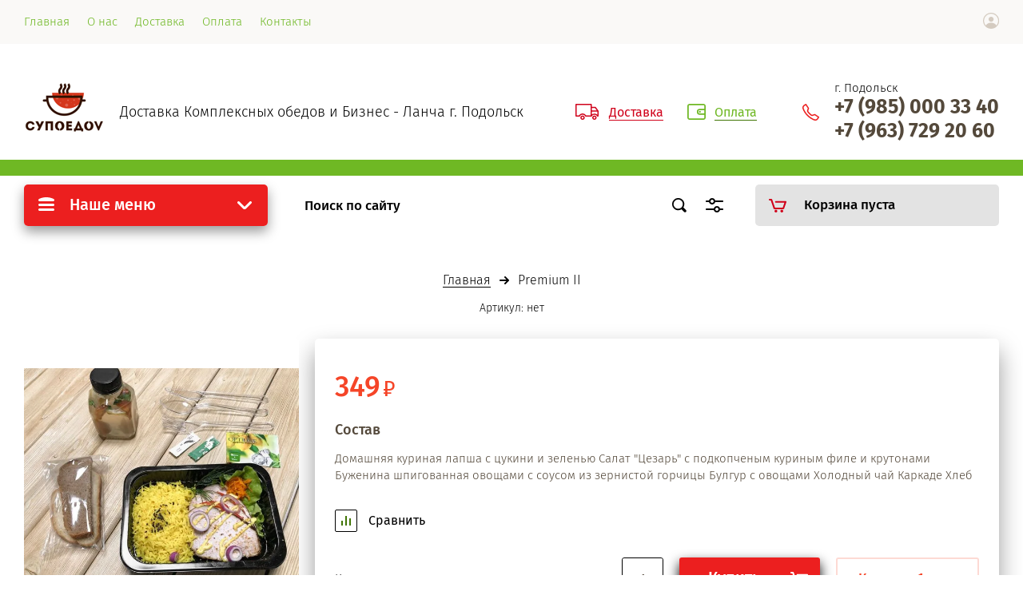

--- FILE ---
content_type: text/html; charset=utf-8
request_url: https://supoedov.ru/magazin/product/premium-ii-7
body_size: 12693
content:

			<!doctype html>
<html lang="ru" style="visibility: hidden;">
<head>
<meta charset="utf-8">
<meta name="robots" content="all"/>
<title>Premium II</title>
<meta name="description" content="Premium II">
<meta name="keywords" content="Premium II">
<meta name="SKYPE_TOOLBAR" content="SKYPE_TOOLBAR_PARSER_COMPATIBLE">
<meta name="viewport" content="width=device-width, initial-scale=1.0, maximum-scale=1.0, user-scalable=no">
<meta name="format-detection" content="telephone=no">
<meta http-equiv="x-rim-auto-match" content="none">
<link rel="stylesheet" href="/g/templates/shop2/2.71.2/css/jq_ui.css">
<link rel="stylesheet" href="/g/templates/shop2/2.71.2/css/lightgallery.css">

<script src="/g/libs/jquery/1.10.2/jquery.min.js"></script>
<script src="/g/libs/jqueryui/1.10.3/jquery-ui.min.js" charset="utf-8"></script>

	<link rel="stylesheet" href="/g/css/styles_articles_tpl.css">
<meta name="google-site-verification" content="ZjmwjyvsqCp2eB8t8rigJ0OPcYvxB1E-zZfqk9H16Ms" />

            <!-- 46b9544ffa2e5e73c3c971fe2ede35a5 -->
            <script src='/shared/s3/js/lang/ru.js'></script>
            <script src='/shared/s3/js/common.min.js'></script>
        <link rel='stylesheet' type='text/css' href='/shared/s3/css/calendar.css' /><link rel='stylesheet' type='text/css' href='/shared/highslide-4.1.13/highslide.min.css'/>
<script type='text/javascript' src='/shared/highslide-4.1.13/highslide-full.packed.js'></script>
<script type='text/javascript'>
hs.graphicsDir = '/shared/highslide-4.1.13/graphics/';
hs.outlineType = null;
hs.showCredits = false;
hs.lang={cssDirection:'ltr',loadingText:'Загрузка...',loadingTitle:'Кликните чтобы отменить',focusTitle:'Нажмите чтобы перенести вперёд',fullExpandTitle:'Увеличить',fullExpandText:'Полноэкранный',previousText:'Предыдущий',previousTitle:'Назад (стрелка влево)',nextText:'Далее',nextTitle:'Далее (стрелка вправо)',moveTitle:'Передвинуть',moveText:'Передвинуть',closeText:'Закрыть',closeTitle:'Закрыть (Esc)',resizeTitle:'Восстановить размер',playText:'Слайд-шоу',playTitle:'Слайд-шоу (пробел)',pauseText:'Пауза',pauseTitle:'Приостановить слайд-шоу (пробел)',number:'Изображение %1/%2',restoreTitle:'Нажмите чтобы посмотреть картинку, используйте мышь для перетаскивания. Используйте клавиши вперёд и назад'};</script>
<link rel="icon" href="/favicon.png" type="image/png">

<link rel='stylesheet' type='text/css' href='/t/images/__csspatch/2/patch.css'/>

<!--s3_require-->
<link rel="stylesheet" href="/g/basestyle/1.0.1/user/user.css" type="text/css"/>
<link rel="stylesheet" href="/g/basestyle/1.0.1/user/user.red.css" type="text/css"/>
<script type="text/javascript" src="/g/basestyle/1.0.1/user/user.js" async></script>
<!--/s3_require-->

<!--s3_goal-->
<script src="/g/s3/goal/1.0.0/s3.goal.js"></script>
<script>new s3.Goal({map:[], goals: [], ecommerce:[{"ecommerce":{"detail":{"products":[{"id":"952135901","name":"Premium II","price":349,"brand":null,"category":""}]}}}]});</script>
<!--/s3_goal-->




	<link rel="stylesheet" type="text/css" href="/g/shop2v2/default/css/theme.less.css"><script type="text/javascript" src="/g/printme.js"></script>
<script type="text/javascript" src="/g/shop2v2/default/js/tpl.js"></script>
<script type="text/javascript" src="/g/shop2v2/default/js/baron.min.js"></script>
<script type="text/javascript" src="/t/v2061/images/js/shop2.2_upd.js"></script>
<script type="text/javascript">shop2.init({"productRefs": {"774561101":{"sostav_3":{"02c0423b6a8632d42fca61f775e1c1c8":["952135901"]},"123":{"a5348b76bb3a0e55e6b7b3a39b0fffb4":["952135901"]}}},"apiHash": {"getPromoProducts":"68880755824d5db6a58a634251f91668","getSearchMatches":"5daed24b14aef106c9db7b8f0b7d8894","getFolderCustomFields":"6b3448f5d6f714c580f214441452caf2","getProductListItem":"7a95983c2bcd612e32a6fd489b647004","cartAddItem":"c6deee18eff200717ab7b2afc067430d","cartRemoveItem":"fb6990ad3e4d0744d6d61ca17fd6749d","cartUpdate":"5008d1f0b5cd18ff2859071353397eba","cartRemoveCoupon":"a03027729f896d688d1b80652326990f","cartAddCoupon":"f14a18d62ba8515ccf1a4f8517bb1065","deliveryCalc":"0abc2fe433e775f8aeb03aae51412d3a","printOrder":"108a1eb8b00cf33d84cbe17c89cde05a","cancelOrder":"48b27c777078f3b5c56ce3929a5fa7ce","cancelOrderNotify":"474a281db43921369f5a4eeed5d586c7","repeatOrder":"539640293cf705b264d451593c89e07d","paymentMethods":"95a43793ca361ee7b3ffbe60ed60d66b","compare":"1017a75a99dffe82adfb28aa445bf52b"},"verId": 2562885,"mode": "product","step": "","uri": "/magazin","IMAGES_DIR": "/d/","my": {"lazy_load_subpages":false,"price_fa_rouble":true,"hide_buy_button_in_sets":true,"gr_slider_enable_blackout":true,"fix_folder_mobile":true}});</script>
<script type="text/javascript">hs.transitions = ['expand', 'crossfade'];hs.outlineType = 'rounded-white';hs.fadeInOut = true;hs.dimmingOpacity = 0.75;</script>


<script src="/g/templates/shop2/2.71.2/js/owl_new_min.js" charset="utf-8"></script>

    <link rel="stylesheet" href="/t/v2061/images/theme0/theme.scss.css">


<!--[if lt IE 10]>
<script src="/g/libs/ie9-svg-gradient/0.0.1/ie9-svg-gradient.min.js"></script>
<script src="/g/libs/jquery-placeholder/2.0.7/jquery.placeholder.min.js"></script>
<script src="/g/libs/jquery-textshadow/0.0.1/jquery.textshadow.min.js"></script>
<script src="/g/s3/misc/ie/0.0.1/ie.js"></script>
<![endif]-->
<!--[if lt IE 9]>
<script src="/g/libs/html5shiv/html5.js"></script>
<![endif]-->
<link rel="stylesheet" href="/t/v2061/images/css/bdr.addons.scss.css">
<link rel="stylesheet" href="/t/v2061/images/css/site_addons.scss.css">
<script src="/t/v2061/images/js/site_addons.js"></script>

</head>
<body>
	<div class="site_wrapper">
		<div class="site_shadow4"></div>
		<div class="fixed_menu_mobile">
			<div class="fixed_mobile_close"></div>
			<div class="mobile_cat_wrap updated">
								
				<ul class="mobile_menu menu-default">
									         				         				         				         				    				         				              				              				                   <li class="sublevel"><a class="has_sublayer" href="/magazin/folder/corporate-lunch">КОМПЛЕКСНЫЙ ОБЕД..</a>
				              				         				         				         				         				    				         				              				                   				                        <ul>
				                            <li class="parent-item"><a href="/magazin/folder/corporate-lunch">КОМПЛЕКСНЫЙ ОБЕД..</a></li>
				                    					              				              				                   <li ><a href="/magazin/folder/ponedelnik">Понедельник</a>
				              				         				         				         				         				    				         				              				                   				                        </li>
				                        				                   				              				              				                   <li ><a href="/magazin/folder/vtornik">Вторник</a>
				              				         				         				         				         				    				         				              				                   				                        </li>
				                        				                   				              				              				                   <li ><a href="/magazin/folder/sreda">Среда</a>
				              				         				         				         				         				    				         				              				                   				                        </li>
				                        				                   				              				              				                   <li ><a href="/magazin/folder/chetverg">Четверг</a>
				              				         				         				         				         				    				         				              				                   				                        </li>
				                        				                   				              				              				                   <li ><a href="/magazin/folder/pyatnica">Пятница</a>
				              				         				         				         				         				    				    				         </li></ul>
				    				    </li>
				</ul>
				
							</div>
		</div>
		<header role="banner" class="site_header">
			<div class="site_menu_wr">
				<div class="site_menu_in clear-self">
					<div class="site_menu_bl" style="min-height: 55px;">
						<ul class="menu-default menu_top"><li data-folder_id=""  class="opened active"><a href="/" ><span>Главная</span></a></li><li data-folder_id="" ><a href="/o-nas" ><span>О нас</span></a><ul class="level-2"><li data-folder_id="" ><a href="/otzyvy" ><span>Отзывы</span></a></li></ul></li><li data-folder_id="" ><a href="/dostavka" ><span>Доставка</span></a></li><li data-folder_id="" ><a href="/oplata" ><span>Оплата</span></a></li><li data-folder_id="" ><a href="/kontakty" ><span>Контакты</span></a></li></ul>					</div>
					<div class="cab_block_wr">
						<div class="cab_icon"></div>
						<div class="shop2-block login-form ">
	<div class="block-title">
		<strong>Кабинет</strong>
		<span>&nbsp;</span>	</div>
	<div class="block-body">
					<form method="post" action="/registraciya">
				<input type="hidden" name="mode" value="login" />
				<div class="row">
					<label class="field text"><input placeholder="Логин" type="text" name="login" id="login" tabindex="1" value="" /></label>
				</div>
				<div class="row">
					<label class="field password"><input type="password" placeholder="Пароль" name="password" id="password" tabindex="2" value="" /></label>
				</div>
				<div class="row_button">
					<button type="submit" class="signin-btn" tabindex="3">Войти</button>
					<a href="/registraciya/forgot_password" class="forgot"><span>Забыли пароль?</span></a>
				</div>
				<a href="/registraciya/register" class="register"><span>Регистрация</span></a>
			<re-captcha data-captcha="recaptcha"
     data-name="captcha"
     data-sitekey="6LcYvrMcAAAAAKyGWWuW4bP1De41Cn7t3mIjHyNN"
     data-lang="ru"
     data-rsize="invisible"
     data-type="image"
     data-theme="light"></re-captcha></form>
						<div class="g-auth__row g-auth__social-min">
								



				
						<div class="g-form-field__title"><b>Также Вы можете войти через:</b></div>
			<div class="g-social">
																												<div class="g-social__row">
								<a href="/users/hauth/start/vkontakte?return_url=/magazin/product/premium-ii-7" class="g-social__item g-social__item--vk-large" rel="nofollow">Vkontakte</a>
							</div>
																
			</div>
			
		
	
			<div class="g-auth__personal-note">
									
			
							Я выражаю <a href="/registraciya/agreement" target="_blank">согласие на передачу и обработку персональных данных</a> в соответствии с <a href="/registraciya/policy" target="_blank">политикой конфиденциальности</a>
					</div>
				</div>
					
	</div>
</div>					</div>
				</div>
			</div>
			<div class="site_header_in">
				<div class="site_l_block">
											<div class="site_logo_wr">
							<div class="site_logo">
																	<a href="https://supoedov.ru">
																														<img src="/thumb/2/VdVI5CM0O6pzTlS7UX1nwg/100c/d/logo.png" alt="" />
									</a>
															</div>
						</div>
										<div class="site_l_wrap_in">
																			<div class="site_desc">
																	<a href="https://supoedov.ru">
										Доставка  Комплексных обедов и Бизнес - Ланча г. Подольск
									</a>
															</div>
											</div>
				</div>
				<div class="site_r_block mobile clear-self">
										<div class="top_ed_bl">
																				<div class="top_bl_item"><a href="/dostavka"><span>Доставка</a></span></div>
																											<div class="top_bl_item"><a href="/oplata"><span>Оплата</a></span></div>
																		</div>
										<div class="top_contacts_bl">
						<div class="top_contacts_in">
							<div class="site_address">г. Подольск</div>														<div class="site_phones">
																<div><a href="tel:+7 (985) 000 33 40">+7 (985) 000 33 40</a></div>
																<div><a href="tel:+7 (963) 729 20 60">+7 (963) 729 20 60</a></div>
															</div>
													</div>
					</div>
				</div>
			</div>
			<div class="mobile_top_block">
				<div class="mobile_top_bl_in">
										<div class="top_ed_bl">
																				<div class="top_bl_item"><a href="/dostavka"><span>Доставка</a></span></div>
																											<div class="top_bl_item"><a href="/oplata"><span>Оплата</a></span></div>
																		</div>
														</div>
			</div>
			<div class="fixed_panel_wrapper">
				<div class="fixed_panel_in">
					<div class="fixed_panel_wrap">
						<div class="cat_bl_wrap">
							<div class="cat_bl_title"><span></span>Наше меню</div>
							<div class="left-nav">
								<div class="left-nav-inner desktop">
																	    <ul class="left-categor menu-default">
									    									    									    									    <li><a  class="has" href="/magazin/folder/corporate-lunch">КОМПЛЕКСНЫЙ ОБЕД..</a>
									    									    									    									    									    									    <ul>
									    									    									    									    <li><a href="/magazin/folder/ponedelnik">Понедельник</a>
									    									    									    									    									    									    </li>
									    									    									    									    									    <li><a href="/magazin/folder/vtornik">Вторник</a>
									    									    									    									    									    									    </li>
									    									    									    									    									    <li><a href="/magazin/folder/sreda">Среда</a>
									    									    									    									    									    									    </li>
									    									    									    									    									    <li><a href="/magazin/folder/chetverg">Четверг</a>
									    									    									    									    									    									    </li>
									    									    									    									    									    <li><a href="/magazin/folder/pyatnica">Пятница</a>
									    									    									    									    </li></ul>
									    									    </li></ul>
									    																	</div>
							</div>
						</div>
						<div class="search_bl_wrap">
							<div class="search_icon_mobile"></div>
						    <form action="/search" method="get"  class="search-form">
							    <input name="search" type="text" class="search-text" onBlur="this.value=this.value==''?'Поиск по сайту':this.value" onFocus="this.value=this.value=='Поиск по сайту'?'':this.value;" value="Поиск по сайту" />
							    <input type="submit" class="search-button" value="" />
							    <div class="search2_icon"></div>
							    <div class="search3_icon"></div>
						    <re-captcha data-captcha="recaptcha"
     data-name="captcha"
     data-sitekey="6LcYvrMcAAAAAKyGWWuW4bP1De41Cn7t3mIjHyNN"
     data-lang="ru"
     data-rsize="invisible"
     data-type="image"
     data-theme="light"></re-captcha></form>
						    	
    
<div class="shop2-block search-form ">
	<div class="block-title">
		<strong>Расширенный поиск</strong>
		<span>&nbsp;</span>
	</div>
	<div class="block-body">
		<form action="/magazin/search" enctype="multipart/form-data">
			<input type="hidden" name="sort_by" value=""/>
			
							<div class="row first">
					<div class="row_title">Цена, <span class="rub"></span></div>
					<div class="row_body type_float">
						<label><input placeholder="от" name="s[price][min]" type="text" size="5" class="small" value="" oninput="this.value = this.value.replace (/\D/, '')"  /></label>
						<span class="delimetr"></span>
						<label><input placeholder="до" name="s[price][max]" type="text" size="5" class="small" value="" oninput="this.value = this.value.replace (/\D/, '')"  /></label>
					</div>
				</div>
			
							<div class="row">
					<label class="row_title" for="shop2-name">Название:</label>
					<div class="row_body">
						<input type="text" name="s[name]" size="20" id="shop2-name" value="" />
					</div>
				</div>
			
							<div class="row">
					<label class="row_title" for="shop2-article">Артикул:</label>
					<div class="row_body">
						<input type="text" name="s[article]" id="shop2-article" value="" />
					</div>
				</div>
			
							<div class="row">
					<label class="row_title" for="shop2-text">Текст:</label>
					<div class="row_body">
						<input type="text" name="search_text" size="20" id="shop2-text"  value="" />
					</div>
				</div>
			
			
							<div class="row">
					<div class="row_title">Выберите категорию:</div>
					<div class="row_body">
						<select name="s[folder_id]" id="s[folder_id]">
							<option value="">Все</option>
																																                            <option value="47681105" >
		                                 КОМПЛЕКСНЫЙ ОБЕД..
		                            </option>
		                        																	                            <option value="84169506" >
		                                &raquo; Понедельник
		                            </option>
		                        																	                            <option value="84169706" >
		                                &raquo; Вторник
		                            </option>
		                        																	                            <option value="84169906" >
		                                &raquo; Среда
		                            </option>
		                        																	                            <option value="84170106" >
		                                &raquo; Четверг
		                            </option>
		                        																	                            <option value="84170306" >
		                                &raquo; Пятница
		                            </option>
		                        													</select>
					</div>
				</div>

				<div id="shop2_search_custom_fields"></div>
			
						<div id="shop2_search_global_fields">
				
																</div>
						
							<div class="row">
					<div class="row_title">Производитель:</div>
					<div class="row_body">
						<select name="s[vendor_id]">
							<option value="">Все</option>          
		                    		                        <option value="19645100" >Производитель 23</option>
		                    		                        <option value="19646700" >Производитель 34</option>
		                    		                        <option value="19646900" >Производитель 35</option>
		                    		                        <option value="19642100" >Производитель 8</option>
		                    		                        <option value="19644100" >Производитель 18</option>
		                    		                        <option value="19645300" >Производитель 24</option>
		                    		                        <option value="19645500" >Производитель 25</option>
		                    		                        <option value="19642700" >Производитель 11</option>
		                    		                        <option value="19647100" >Производитель 36</option>
		                    		                        <option value="19645700" >Производитель 26</option>
		                    		                        <option value="19647300" >Производитель 37</option>
		                    		                        <option value="19640700" >Производитель 1</option>
		                    		                        <option value="19641100" >Производитель 3</option>
		                    		                        <option value="19642900" >Производитель 12</option>
		                    		                        <option value="19644300" >Производитель 19</option>
		                    		                        <option value="19644900" >Производитель 22</option>
		                    		                        <option value="19640900" >Производитель 2</option>
		                    		                        <option value="19641500" >Производитель 5</option>
		                    		                        <option value="19641700" >Производитель 6</option>
		                    		                        <option value="19642300" >Производитель 9</option>
		                    		                        <option value="19648700" >Производитель 44</option>
		                    		                        <option value="19648500" >Производитель 43</option>
		                    		                        <option value="19648900" >Производитель 45</option>
		                    		                        <option value="19648300" >Производитель 42</option>
		                    		                        <option value="19648100" >Производитель 41</option>
		                    		                        <option value="19649900" >Производитель 33</option>
		                    		                        <option value="19649100" >Производитель 46</option>
		                    		                        <option value="19649300" >Производитель 47</option>
		                    		                        <option value="19647500" >Производитель 38</option>
		                    		                        <option value="19641300" >Производитель 4</option>
		                    		                        <option value="19646100" >Производитель 28</option>
		                    		                        <option value="19643300" >Производитель 14</option>
		                    		                        <option value="19643900" >Производитель 17</option>
		                    		                        <option value="19643700" >Производитель 16</option>
		                    		                        <option value="19644700" >Производитель 21</option>
		                    		                        <option value="19647700" >Производитель 39</option>
		                    		                        <option value="19646500" >Производитель 30</option>
		                    		                        <option value="19643100" >Производитель 13</option>
		                    		                        <option value="19642500" >Производитель 10</option>
		                    		                        <option value="19645900" >Производитель 27</option>
		                    		                        <option value="19649500" >Производитель 48</option>
		                    		                        <option value="19643500" >Производитель 15</option>
		                    		                        <option value="19649700" >Производитель 31</option>
		                    		                        <option value="19641900" >Производитель 7</option>
		                    		                        <option value="19646300" >Производитель 29</option>
		                    		                        <option value="19647900" >Производитель 40</option>
		                    		                        <option value="19644500" >Производитель 20</option>
		                    						</select>
					</div>
				</div>
						
											    <div class="row">
				        <div class="row_title">Новинка:</div>
				        <div class="row_body">
				            				            <select name="s[flags][2]">
					            <option value="">Все</option>
					            <option value="1">да</option>
					            <option value="0">нет</option>
					        </select>
				        </div>
				    </div>
		    												    <div class="row">
				        <div class="row_title">Спецпредложение:</div>
				        <div class="row_body">
				            				            <select name="s[flags][1]">
					            <option value="">Все</option>
					            <option value="1">да</option>
					            <option value="0">нет</option>
					        </select>
				        </div>
				    </div>
		    				
							<div class="row">
					<div class="row_title">Результатов на странице:</div>
					<div class="row_body">
						<select name="s[products_per_page]">
											            					            					            <option value="5">5</option>
				            					            					            <option value="20">20</option>
				            					            					            <option value="35">35</option>
				            					            					            <option value="50">50</option>
				            					            					            <option value="65">65</option>
				            					            					            <option value="80">80</option>
				            					            					            <option value="95">95</option>
				            						</select>
					</div>
				</div>
			
			<div class="row button">
				<button type="submit" class="search_btn">Найти</button>
			</div>
		<re-captcha data-captcha="recaptcha"
     data-name="captcha"
     data-sitekey="6LcYvrMcAAAAAKyGWWuW4bP1De41Cn7t3mIjHyNN"
     data-lang="ru"
     data-rsize="invisible"
     data-type="image"
     data-theme="light"></re-captcha></form>
	</div>
</div><!-- Search Form -->						    <div class="site_shadow"></div>
						</div>
						<div class="cart_bl_wrap">
							<div id="shop2-cart-preview">
		<a href="/magazin/cart" class="cart_icon"></a>
	<a href="/magazin/cart" class="cart_block empty_cart">
					Корзина пуста
			</a>
</div>						</div>
						<div class="cab_icon_mobile"></div>
						<div class="site_shadow2"></div>
						<div class="site_shadow3"></div>
					</div>
				</div>
			</div>
		</header> <!-- .site-header -->

		<div class="site_container">
			

			
									
			
			<main role="main" class="site_main">
				<div class="site_main_inner">

					
<div class="site-path" data-url="/"><a href="/">Главная</a>  <span></span>  Premium II</div>											
										<h1 class="product">Premium II</h1>
					
					                    <div class="wrapper-fold-products"></div>	
		<div class="shop2-cookies-disabled shop2-warning hide"></div>
			
	
	
		
							
			
							
			
							
			
		
							
<div class="prod_article_wrap">
	
	
					
	
	
					<div class="shop2-product-article"><span>Артикул:</span> нет</div>
	
	</div>

<form 
	method="post" 
	action="/magazin?mode=cart&amp;action=add" 
	accept-charset="utf-8"
	class="shop2-product">

	<input type="hidden" name="kind_id" value="952135901"/>
	<input type="hidden" name="product_id" value="774561101"/>
	<input type="hidden" name="meta" value='{&quot;123&quot;:&quot;\u0414\u043e\u043c\u0430\u0448\u043d\u044f\u044f \u043a\u0443\u0440\u0438\u043d\u0430\u044f \u043b\u0430\u043f\u0448\u0430\n\u0441 \u0446\u0443\u043a\u0438\u043d\u0438 \u0438 \u0437\u0435\u043b\u0435\u043d\u044c\u044e\n\n\u0421\u0430\u043b\u0430\u0442 &quot;\u0426\u0435\u0437\u0430\u0440\u044c&quot;\n\u0441 \u043f\u043e\u0434\u043a\u043e\u043f\u0447\u0435\u043d\u044b\u043c \u043a\u0443\u0440\u0438\u043d\u044b\u043c \u0444\u0438\u043b\u0435 \u0438 \u043a\u0440\u0443\u0442\u043e\u043d\u0430\u043c\u0438\n\n\u0411\u0443\u0436\u0435\u043d\u0438\u043d\u0430 \u0448\u043f\u0438\u0433\u043e\u0432\u0430\u043d\u043d\u0430\u044f \u043e\u0432\u043e\u0449\u0430\u043c\u0438\n\u0441 \u0441\u043e\u0443\u0441\u043e\u043c \u0438\u0437 \u0437\u0435\u0440\u043d\u0438\u0441\u0442\u043e\u0439 \u0433\u043e\u0440\u0447\u0438\u0446\u044b\n\n\u0411\u0443\u043b\u0433\u0443\u0440 \u0441 \u043e\u0432\u043e\u0449\u0430\u043c\u0438\n\n\u0425\u043e\u043b\u043e\u0434\u043d\u044b\u0439 \u0447\u0430\u0439 \u041a\u0430\u0440\u043a\u0430\u0434\u0435\n\n\u0425\u043b\u0435\u0431&quot;}'/>

	<div class="product_side_l">
		<div class="product_labels">
																	</div>
		<div class="product_slider">
			<div class="product_slider_item">
				<div class="product_image">
										<a href="/d/img_20200506_230326_534.jpg">
						<img src="/thumb/2/G8IZeqptMT4XZn4c3I_4yw/630r630/d/img_20200506_230326_534.jpg" alt="Premium II" title="Premium II" />
					</a>
									</div>
			</div>
					</div>
		<div class="product_slider_thumbs">
			<div class="product_thumbs_item">
				<div class="product_image">
										<a href="javascript:void(0);">
						<img src="/thumb/2/MzzdlXNmg_SIb4fclTcB7g/124r124/d/img_20200506_230326_534.jpg" alt="Premium II" title="Premium II" />
					</a>
									</div>
			</div>
					</div>
	</div>
	<div class="product_side_r">
		<div class="side_r_top">
			<div class="side_top_left">
				<div class="product_name">Premium II</div>
				
	
					
	
	
					<div class="shop2-product-article"><span>Артикул:</span> нет</div>
	
				</div>
			<div class="side_top_right">
					
	

	 
			</div>
		</div>
		
				<div class="side_r_mid">
			<div class="side_mid_left">
									<div class="product-price">
							
							<div class="price-current">
		<strong id="shop2-set-total">349</strong> <span class="rub_black"></span>			</div>
					</div>
							</div>
												</div>

		<div class="product_details">
			
 	
			
				
			<div class="product_all_params">
			<ul class="product_options menu-default"><li class="odd"><div class="option_title">Состав</div><div class="option_body">Домашняя куриная лапша
с цукини и зеленью

Салат &quot;Цезарь&quot;
с подкопченым куриным филе и крутонами

Буженина шпигованная овощами
с соусом из зернистой горчицы

Булгур с овощами

Холодный чай Каркаде

Хлеб</div></li></ul>
			<div class="hide_product_params">Показать параметры</div>
		</div>
	
	
		</div>
		
			<div class="product-compare">
			<label>
				<input type="checkbox" value="952135901"/>
				Сравнить
			</label>
		</div>
		
		<div class="side_r_bot">
												
				

	<div class="product-amount" style="flex-wrap: wrap;">
					<div class="amount-title">Кол-во</div>
				
			<div class="shop2-product-amount">
				<button type="button" class="amount-minus">&#8722;</button><input type="text" name="amount" data-kind="952135901"  data-min="1" data-multiplicity="" maxlength="4" value="1" /><button type="button" class="amount-plus">&#43;</button>
			</div>
						</div>
											<div class="product_buttons">
									
			<button class="shop_product_button type-3 buy" type="submit">
			<span>Купить</span>
		</button>
	
<input type="hidden" value="Premium II" name="product_name" />
<input type="hidden" value="https://supoedov.ru/magazin/product/premium-ii-7" name="product_link" />													<div class="buy-one-click-wr">
						<a class="buy-one-click" href="#">Купить в 1 клик</a>
					</div>
	                        </div>
		</div>
	</div>
<re-captcha data-captcha="recaptcha"
     data-name="captcha"
     data-sitekey="6LcYvrMcAAAAAKyGWWuW4bP1De41Cn7t3mIjHyNN"
     data-lang="ru"
     data-rsize="invisible"
     data-type="image"
     data-theme="light"></re-captcha></form><!-- Product -->

	



	<div id="product_tabs" class="shop-product-tabs">
					<ul class="shop-product-tabs">
				<div class="shop_tabs_in">
					<li class="active-tab"><a href="#shop2-tabs-11">Состав</a></li>
				</div>
			</ul>

						<div class="shop-product-desc">
				
				
								
								
				
				
				<div class="desc-area active-area" id="shop2-tabs-11"><p><span style="font-size:14pt;"><b><u>Домашняя куриная лапша</u></b><br />
<em>с цукини и зеленью</em></span></p>

<p><span style="font-size:14pt;"><span style="text-decoration:underline;"><strong>Салат &quot;Цезарь&quot;</strong></span><br />
<em>с подкопченым куриным филе и крутонами</em></span></p>

<p><span style="font-size:14pt;"><span style="text-decoration:underline;"><strong>Буженина шпигованная овощами</strong></span><br />
<em>с соусом из зернистой горчицы</em></span></p>

<p><span style="font-size:14pt;"><span style="text-decoration:underline;"><strong>Булгур с овощами</strong></span><br />
<br />
<strong>Холодный чай Каркаде</strong></span></p>

<p><span style="font-size:14pt;"><strong>Хлеб</strong></span></p><div class="shop2-clear-container"></div></div>
							</div><!-- Product Desc -->
		
				<div class="shop2-clear-container"></div>
	</div>

	


<div class="sets-popup">
	<div class="sets-popup__inner">
		<div class="sets-popup__close">&nbsp;</div>
		<div class="sets-popup__body"></div>
	</div>
</div>

<div class="buy-one-click-form-wr">
	<div class="buy-one-click-form-in">
		<div class="close-btn">&nbsp;</div>
        <div class="tpl-anketa" data-api-url="/-/x-api/v1/public/?method=form/postform&param[form_id]=11100700" data-api-type="form">
		<div class="form_bl_title">Купить в один клик</div>		<form method="post" action="/" data-s3-anketa-id="11100700">
		<input type="hidden" name="params[placeholdered_fields]" value="1" />
		<input type="hidden" name="form_id" value="11100700">
		<input type="hidden" name="tpl" value="global:form.minimal.2.2.71.tpl">
		<div class="form_inner">
											        <div class="tpl-field type-text field-required">
		          		          <div class="field-value">
		          			            	<input required  type="text" size="30" maxlength="100" value="" name="d[0]" placeholder="Ваше имя *" />
		            		            		          </div>
		        </div>
		        									        <div class="tpl-field type-text field-required">
		          		          <div class="field-value">
		          			            	<input required  type="text" size="30" maxlength="100" value="" name="d[1]" placeholder="Ваш телефон *" />
		            		            		          </div>
		        </div>
		        									        <div class="tpl-field type-select">
		          <div class="field-title">Количество комплексных обедов в день:</div>		          <div class="field-value">
		          			            				            <select  size="1" name="d[2]">
							<option value="">не выбрано</option>
														<option value="0">0</option>
														<option value="1">1</option>
														<option value="2">2</option>
														<option value="3">3</option>
														<option value="4">4</option>
														<option value="5">5</option>
														<option value="6">6</option>
														<option value="7">7</option>
														<option value="8">8</option>
														<option value="9">9</option>
														<option value="10">10</option>
														<option value="11">11</option>
														<option value="12">12</option>
														<option value="13">13</option>
														<option value="14">14</option>
														<option value="15">15</option>
														<option value="16">16</option>
														<option value="17">17</option>
														<option value="18">18</option>
														<option value="19">19</option>
														<option value="20">20</option>
														<option value="21">21</option>
														<option value="22">22</option>
														<option value="23">23</option>
														<option value="24">24</option>
														<option value="25">25</option>
														<option value="26">26</option>
														<option value="27">27</option>
														<option value="28">28</option>
														<option value="29">29</option>
														<option value="30">30</option>
														<option value="31">31</option>
														<option value="32">32</option>
														<option value="33">33</option>
														<option value="34">34</option>
														<option value="35">35</option>
														<option value="36">36</option>
														<option value="37">37</option>
														<option value="38">38</option>
														<option value="39">39</option>
														<option value="40">40</option>
														<option value="41">41</option>
														<option value="42">42</option>
														<option value="43">43</option>
														<option value="44">44</option>
														<option value="45">45</option>
														<option value="46">46</option>
														<option value="47">47</option>
														<option value="48">48</option>
														<option value="49">49</option>
														<option value="50">50</option>
													</select>					
							            		          </div>
		        </div>
		        									        <div class="tpl-field type-select">
		          <div class="field-title">Количество бизнес ланчей в день:</div>		          <div class="field-value">
		          			            				            <select  size="1" name="d[3]">
							<option value="">не выбрано</option>
														<option value="0">0</option>
														<option value="1">1</option>
														<option value="2">2</option>
														<option value="3">3</option>
														<option value="4">4</option>
														<option value="5">5</option>
														<option value="6">6</option>
														<option value="7">7</option>
														<option value="8">8</option>
														<option value="9">9</option>
														<option value="10">10</option>
														<option value="11">11</option>
														<option value="12">12</option>
														<option value="13">13</option>
														<option value="14">14</option>
														<option value="15">15</option>
														<option value="16">16</option>
														<option value="17">17</option>
														<option value="18">18</option>
														<option value="19">19</option>
														<option value="20">20</option>
														<option value="21">21</option>
														<option value="22">22</option>
														<option value="23">23</option>
														<option value="24">24</option>
														<option value="25">25</option>
														<option value="26">26</option>
														<option value="27">27</option>
														<option value="28">28</option>
														<option value="29">29</option>
														<option value="30">30</option>
														<option value="31">31</option>
														<option value="32">32</option>
														<option value="33">33</option>
														<option value="34">34</option>
														<option value="35">35</option>
														<option value="36">36</option>
														<option value="37">37</option>
														<option value="38">38</option>
														<option value="39">39</option>
														<option value="40">40</option>
														<option value="41">41</option>
														<option value="42">42</option>
														<option value="43">43</option>
														<option value="44">44</option>
														<option value="45">45</option>
														<option value="46">46</option>
														<option value="47">47</option>
														<option value="48">48</option>
														<option value="49">49</option>
														<option value="50">50</option>
													</select>					
							            		          </div>
		        </div>
		        									        <div class="tpl-field type-calendar_interval">
		          <div class="field-title">Выбор даты &#34;от&#34; и &#34;до&#34;:</div>		          <div class="field-value">
		          							<label class="calendar-label firstLabel">
														<input type="text" size="7" readonly="readonly" value="" id="d[4][0]" class="datepickerFromTo firstInput" placeholder="От" />
						</label>
						<label class="calendar-label">
														<input type="text" size="7" readonly="readonly" value="" id="d[4][1]" class="datepickerFromTo secondInput" placeholder="До" />
						</label>
						<input class="firstAndSecondVal" type="hidden" value="" name="d[4]" id="d[4]" />
							            		          </div>
		        </div>
		        									        <div class="tpl-field type-textarea">
		          		          <div class="field-value">
		          			            	<textarea  cols="50" rows="7" name="d[5]" placeholder="Оставьте комментарий, если нужно уточнить детали заказа. "></textarea>
		            		            		          </div>
		        </div>
		        						
										
			<div class="tpl-field tpl-field-button">
				<button type="submit" class="tpl-form-button"><span>Отправить</span></button>
			</div>
			
				</div>
	<re-captcha data-captcha="recaptcha"
     data-name="captcha"
     data-sitekey="6LcYvrMcAAAAAKyGWWuW4bP1De41Cn7t3mIjHyNN"
     data-lang="ru"
     data-rsize="invisible"
     data-type="image"
     data-theme="light"></re-captcha></form>	
	</div>
	</div>
</div>
		
		<div class="back_button"><a href="javascript:shop2.back()" class="shop2-btn shop2-btn-back">Назад</a></div>

	

	
		
	</div>
			</main> <!-- .site-main -->
			
						
								</div>

		<footer role="contentinfo" class="site_footer">
						<div class="site_footer_inner_wr">
				<div class="site_footer_inner">
					<div class="left_menu_wr">
						<ul class="menu-default left_menu"><li data-folder_id=""  class="opened active"><a href="/" ><span>Главная</span></a></li><li data-folder_id="" ><a href="/o-nas" ><span>О нас</span></a><ul class="level-2"><li data-folder_id="" ><a href="/otzyvy" ><span>Отзывы</span></a></li></ul></li><li data-folder_id="" ><a href="/dostavka" ><span>Доставка</span></a></li><li data-folder_id="" ><a href="/oplata" ><span>Оплата</span></a></li><li data-folder_id="" ><a href="/kontakty" ><span>Контакты</span></a></li></ul>					</div>
										<div class="bot_ed_bl">
																				<div class="bot_bl_item"><a href="/dostavka"><span>Доставка</a></span></div>
																											<div class="bot_bl_item"><a href="/oplata"><span>Оплата</a></span></div>
																		</div>
										<div class="bot_contacts_bl">
						<div class="bot_contacts_in">
							<div class="site_address">г. Подольск</div>														<div class="site_phones">
																<div><a href="tel:+7 (985) 000 33 40">+7 (985) 000 33 40</a></div>
																<div><a href="tel:+7 (963) 729 20 60">+7 (963) 729 20 60</a></div>
															</div>
													</div>
												<div class="social_wrap">
							<div class="social_title">Мы в соц. сетях:</div>						    						    <a class="social" href="https://www.instagram.com/supoedov/" target="_blank" >
						        <img src="/thumb/2/dW9nhBWubGXAt-pruesAyA/31c31/d/instagram.svg" alt="Instagram" />
						    </a>
						    						    <a class="social" href="https://vk.com/supoedov" target="_blank" >
						        <img src="/thumb/2/vlMMfrpXsmRTKQwBO9q8Nw/31c31/d/vk.svg" alt="VK" />
						    </a>
						    						</div>
											</div>
										<div class="bot_form_bl">
						<div class="bot_form_titles">
							<div class="bot_form_title">Я хочу, чтобы меня проконсультировали</div>							<div class="bot_form_desc">Напишите свой номер и Вам перезвонит менеджер</div>						</div>
						<div class="tpl-anketa" data-api-url="/-/x-api/v1/public/?method=form/postform&param[form_id]=27656700" data-api-type="form">
		<div class="form_bl_title">Указать свой номер</div>		<form method="post" action="/" data-s3-anketa-id="27656700">
		<input type="hidden" name="params[placeholdered_fields]" value="1" />
		<input type="hidden" name="form_id" value="27656700">
		<input type="hidden" name="tpl" value="global:form.minimal.2.2.71.tpl">
		<div class="form_inner one_field">
											        <div class="tpl-field type-phone field-required">
		          		          <div class="field-value">
		          			            	<input required data-validator="phone" type="text" size="30" maxlength="100" value="" name="d[0]" placeholder="Телефон *"  />
		            		            		          </div>
		        </div>
		        						
										
			<div class="tpl-field tpl-field-button">
				<button type="submit" class="tpl-form-button"><span>Отправить</span></button>
			</div>
			
				</div>
	<re-captcha data-captcha="recaptcha"
     data-name="captcha"
     data-sitekey="6LcYvrMcAAAAAKyGWWuW4bP1De41Cn7t3mIjHyNN"
     data-lang="ru"
     data-rsize="invisible"
     data-type="image"
     data-theme="light"></re-captcha></form>	
	</div>
					</div>
									</div>
			</div>
			<div class="site_footer_in_wr">
				<div class="site_footer_in">
					<div class="site_name_f">
									            			            			            			            
					</div>
					<div class="site_counters"><!--LiveInternet counter--><script type="text/javascript">
document.write('<a href="//www.liveinternet.ru/click" '+
'target="_blank"><img src="//counter.yadro.ru/hit?t12.1;r'+
escape(document.referrer)+((typeof(screen)=='undefined')?'':
';s'+screen.width+'*'+screen.height+'*'+(screen.colorDepth?
screen.colorDepth:screen.pixelDepth))+';u'+escape(document.URL)+
';h'+escape(document.title.substring(0,150))+';'+Math.random()+
'" alt="" title="LiveInternet: показано число просмотров за 24'+
' часа, посетителей за 24 часа и за сегодня" '+
'border="0" width="88" height="31"><\/a>')
</script><!--/LiveInternet-->

<!-- Yandex.Metrika counter -->
<script type="text/javascript" >
   (function(m,e,t,r,i,k,a){m[i]=m[i]||function(){(m[i].a=m[i].a||[]).push(arguments)};
   m[i].l=1*new Date();k=e.createElement(t),a=e.getElementsByTagName(t)[0],k.async=1,k.src=r,a.parentNode.insertBefore(k,a)})
   (window, document, "script", "https://mc.yandex.ru/metrika/tag.js", "ym");
   ym(65327614, "init", {
        clickmap:true,
        trackLinks:true,
        accurateTrackBounce:true,
        webvisor:true
   });
</script>
<noscript><div><img src="https://mc.yandex.ru/watch/65327614" style="position:absolute; left:-9999px;" alt="" /></div></noscript>
<!-- /Yandex.Metrika counter -->

<style>
.rev_bl_wrap{
display: none;
}
.site_main_inner h1{
display:none;
}

</style>
<!--__INFO2026-01-27 07:57:43INFO__-->
</div>
					<div class="site_copy"><span style='font-size:14px;' class='copyright'><!--noindex--><span style="text-decoration:underline; cursor: pointer;" onclick="javascript:window.open('https://megagr'+'oup.ru/?utm_referrer='+location.hostname)" class="copyright">Мегагрупп.ру</span> <!--/noindex--><!--/noindex--></span></div>
				</div>
			</div>
		</footer> <!-- .site-footer -->
	</div>
	<script src="/g/s3/misc/math/0.0.1/s3.math.js"></script>
	<script src="/g/s3/misc/eventable/0.0.1/s3.eventable.js"></script>
	<script src="/g/s3/menu/allin/0.0.3/s3.menu.allin.js"></script>
	<script src="/g/libs/jquery-formstyler/1.7.4/jquery.formstyler.min.js" charset="utf-8"></script>
	<script src="/g/libs/lightgallery/v1.2.19/lightgallery.js"></script>
	<script src="/g/libs/flexmenu/1.4.2/flexmenu.min.js"></script>
	<script src="/g/templates/shop2/2.71.2/js/waslide.js"></script>
	<script src="/g/templates/shop2/2.71.2/js/animit.js"></script>
	<script src="/g/templates/shop2/2.71.2/js/slick.min.js"></script>
	<script src="/g/templates/shop2/2.71.2/js/s3.form.js" charset="utf-8"></script>
	<script src="/g/templates/shop2/2.71.2/js/matchHeight-min.js"></script>
	<script src="/g/templates/shop2/2.71.2/js/jquery.bgdsize.js"></script>
	<script src="/g/templates/shop2/2.71.2/js/jquery.responsiveTabs.min.js"></script>
	
	<script src="/t/v2061/images/js/main.js" charset="utf-8"></script>
	<link rel="stylesheet" href="/t/v2061/images/css/site.addons.scss.css">
	

<!-- assets.bottom -->
<!-- </noscript></script></style> -->
<script src="/my/s3/js/site.min.js?1769515702" ></script>
<script src="/my/s3/js/site/defender.min.js?1769515702" ></script>
<script >/*<![CDATA[*/
var megacounter_key="9e2b066333cdb81d374d1409b8dcc945";
(function(d){
    var s = d.createElement("script");
    s.src = "//counter.megagroup.ru/loader.js?"+new Date().getTime();
    s.async = true;
    d.getElementsByTagName("head")[0].appendChild(s);
})(document);
/*]]>*/</script>
<script >/*<![CDATA[*/
$ite.start({"sid":2542147,"vid":2562885,"aid":3037289,"stid":4,"cp":21,"active":true,"domain":"supoedov.ru","lang":"ru","trusted":false,"debug":false,"captcha":3,"onetap":[{"provider":"vkontakte","provider_id":"51979816","code_verifier":"YNmEFmMGImDWRzjQGTZNM4mNIyz2I2A2yMM3ITUMM5Y"}]});
/*]]>*/</script>
<!-- /assets.bottom -->
</body>
<!-- ID -->
</html>	


--- FILE ---
content_type: text/css
request_url: https://supoedov.ru/t/images/__csspatch/2/patch.css
body_size: 3206
content:
html .shop2-product-amount button { box-shadow: rgb(227, 227, 227) 1px 1px 0px inset, rgb(204, 204, 204) -1px -1px 0px inset, rgb(204, 204, 204) -1px 1px 0px inset, rgb(204, 204, 204) 1px -1px 0px inset; }
html .shop2-product-amount button { color: rgb(0, 0, 0); }
html .shop2-product-amount button:hover { background-image: linear-gradient(rgb(227, 227, 227), rgb(239, 239, 239)); }
html .shop2-product-amount button:active { background-image: linear-gradient(rgb(155, 155, 155), rgb(227, 227, 227)); }
html .product-compare { border-top-color: rgb(0, 0, 0); }
html body { color: rgb(0, 0, 0); }
html body { background-color: rgb(255, 255, 255); }
html a { color: rgb(0, 0, 0); }
html a img { border-top-color: rgb(0, 0, 0); }
html a img { border-right-color: rgb(0, 0, 0); }
html a img { border-bottom-color: rgb(0, 0, 0); }
html a img { border-left-color: rgb(0, 0, 0); }
html .site-path a { color: rgb(0, 0, 0); }
html .site-path a { border-bottom-color: rgb(0, 0, 0); }
html .site-path span { background-image: url("./342f5aa68e833c07e3b41759bfdc093d.svg"); }
html .site_header .site_menu_bl .menu_top > li > a { color: rgb(111, 184, 36); }
html .site_header .site_menu_bl .menu_top > li > a:hover { color: rgb(208, 2, 27); }
html .site_header .site_menu_bl .menu_top > li > a:hover span { border-bottom-color: rgb(0, 0, 0); }
html .site_header .site_header_in .site_l_block .site_desc { color: rgb(0, 0, 0); }
@media screen and (max-width: 639px) { html .site_header .site_header_in .site_r_block { border-top-color: rgb(255, 255, 255); } }
html .site_header .site_header_in .site_r_block .top_ed_bl .top_bl_item:first-child a { color: rgb(208, 2, 27); }
html .site_header .site_header_in .site_r_block .top_ed_bl .top_bl_item:first-child a span { border-bottom-color: rgb(208, 2, 27); }
html .site_header .site_header_in .site_r_block .top_ed_bl .top_bl_item:first-child a::before { background-image: url("./46c24df3c9a27014184c3d59f8005471.svg"); }
html .site_header .site_header_in .site_r_block .top_ed_bl .top_bl_item:nth-child(2) a { color: rgb(111, 184, 36); }
html .site_header .site_header_in .site_r_block .top_ed_bl .top_bl_item:nth-child(2) a span { border-bottom-color: rgb(65, 117, 5); }
html .site_header .site_header_in .site_r_block .top_ed_bl .top_bl_item:nth-child(2) a::before { background-image: url("./977da936833e4d53fd6b4381929ed6cc.svg"); }
html .site_header .site_header_in .site_r_block .top_contacts_bl .top_contacts_in::before { background-image: url("./a5bc527581daf94e1d167b0d4c2bfd1f.svg"); }
html .site_header .site_header_in .site_r_block .top_contacts_bl .site_address { color: rgb(0, 0, 0); }
html .site_header .fixed_panel_wrapper .fixed_panel_in::before { background-color: rgb(111, 184, 36); }
html .site_header .fixed_panel_wrapper .cat_bl_wrap .cat_bl_title { background-color: rgba(235, 19, 19, 0.95); }
html .site_header .fixed_panel_wrapper .cat_bl_wrap .cat_bl_title { box-shadow: rgb(155, 155, 155) 0px 7px 15px 0px; }
html .site_header .fixed_panel_wrapper .cat_bl_wrap .cat_bl_title span { background-image: url("./e6a1908b4d228aa8950cab71d018ce76.svg"); }
html .site_header .fixed_panel_wrapper .cat_bl_wrap .cat_bl_title span::before { background-image: url("./22dabb47c22f8a3d011620c87e7c1da9.svg"); }
html .site_header .fixed_panel_wrapper .cat_bl_wrap .cat_bl_title span::after { background-image: url("./e6a1908b4d228aa8950cab71d018ce76.svg"); }
html .site_header .fixed_panel_wrapper .cat_bl_wrap .cat_bl_title::after { background-image: url("./acc1a8e4cd2983128f8c04c634aa0160.svg"); }
html .site_header .fixed_panel_wrapper .search_bl_wrap .search-form .search-text { color: rgb(0, 0, 0); }
html .site_header .fixed_panel_wrapper .search_bl_wrap .search-form .search-text { background-color: rgb(255, 255, 255); }
html .site_header .fixed_panel_wrapper .search_bl_wrap .search-form .search-text:focus { box-shadow: rgb(255, 255, 255) 0px 0px 0px 2px inset; }
@media screen and (max-width: 639px) { html .site_header .fixed_panel_wrapper .search_bl_wrap .search-form .search-text:focus { box-shadow: rgb(255, 255, 255) 0px 0px 0px 2px inset; } }
html .site_header .fixed_panel_wrapper .search_bl_wrap .search-form .search-button { background-image: url("./4145473650a05c9deac91425bfba5e1a.svg"); }
html .site_header .fixed_panel_wrapper .search_bl_wrap .search-form .search2_icon { background-image: url("./9adc5baae7f3f1fd0620a9d32e5a012a.svg"); }
html .site_header .fixed_panel_wrapper .cart_bl_wrap .cart_icon { background-color: rgba(235, 19, 19, 0.95); }
html .site_header .fixed_panel_wrapper .cart_bl_wrap .cart_icon::before { background-image: url("./69db28e96577917c4acc4b7de3b14767.svg"); }
html .site_header .fixed_panel_wrapper .cart_bl_wrap .cart_block.empty_cart { background-color: rgb(227, 227, 227); }
html .site_header .fixed_panel_wrapper .cart_bl_wrap .cart_block.empty_cart { color: rgb(0, 0, 0); }
html .site_header .fixed_panel_wrapper .cart_bl_wrap .cart_block.empty_cart::before { background-image: url("./616087f2590ee108b551d717c32936cd.svg"); }
html .site_header .fixed_panel_wrapper .cart_bl_wrap .cart_block::after { background-image: url("./a0d47ce2db52e1904366bb16ced62a60.svg"); }
html .site_header .fixed_panel_wrapper .cab_icon_mobile { background-color: rgba(235, 19, 19, 0.95); }
html .site_header .fixed_panel_wrapper .cab_icon_mobile::before { background-image: url("./9b10b236adc8df26a258bbf9a3b98986.svg"); }
html .site_header .mobile_top_block { border-top-color: rgb(0, 0, 0); }
html .site_header .mobile_top_block .top_ed_bl .top_bl_item:first-child a { color: rgba(235, 19, 19, 0.95); }
html .site_header .mobile_top_block .top_ed_bl .top_bl_item:first-child a span { border-bottom-color: rgb(0, 0, 0); }
html .site_header .mobile_top_block .top_ed_bl .top_bl_item:first-child a::before { background-image: url("./ff8550a8f4f4ec86b339aac91fe4ae60.svg"); }
html .site_header .mobile_top_block .top_ed_bl .top_bl_item:nth-child(2) a span { border-bottom-color: rgb(0, 0, 0); }
html .site_header .mobile_top_block .top_edit_block_link a { background-color: rgba(235, 19, 19, 0.95); }
html .rub_black { background-image: url("./d5d332ce78f9be5eee841ba97e57e4bb.svg"); }
html .top_bl_wrapper { background-color: rgb(244, 244, 244); }
html .top_bl_wrapper .top_slider_bl .owl-prev { background-image: url("./4951404cfbfb49fdc184da1924567961.svg"); }
html .top_bl_wrapper .top_slider_bl .owl-dots .owl-dot.active { background-color: rgb(255, 255, 255); }
html .top_bl_wrapper .top_edit_block { box-shadow: rgb(0, 0, 0) 0px 15px 30px 0px, rgb(74, 74, 74) 0px 0px 0px 2px inset; }
html .top_bl_wrapper .top_edit_block .ed_bl_title { color: rgb(208, 2, 27); }
html .top_bl_wrapper .top_edit_block .ed_bl_title::before { background-image: url("./dcef0a8e9a0b174693954f68e55fb27a.svg"); }
html .top_bl_wrapper .top_edit_block .ed_bl_title2 { color: rgb(0, 0, 0); }
html .top_bl_wrapper .top_edit_block .ed_bl_bot_wr .ed_bl_prices .ed_cur_price { color: rgb(111, 184, 36); }
html .top_bl_wrapper .top_edit_block .ed_bl_bot_wr .ed_bl_prices .ed_cur_price .rub { background-image: url("./d02c5febefba59a47055452f91def663.svg"); }
html .top_bl_wrapper .top_edit_block .ed_bl_bot_wr .ed_button a { border-top-color: rgb(255, 255, 255); }
html .top_bl_wrapper .top_edit_block .ed_bl_bot_wr .ed_button a { border-right-color: rgb(255, 255, 255); }
html .top_bl_wrapper .top_edit_block .ed_bl_bot_wr .ed_button a { border-bottom-color: rgb(255, 255, 255); }
html .top_bl_wrapper .top_edit_block .ed_bl_bot_wr .ed_button a { border-left-color: rgb(255, 255, 255); }
html .top_bl_wrapper .top_edit_block .ed_bl_bot_wr .ed_button a::before { background-image: url("./acc1a8e4cd2983128f8c04c634aa0160.svg"); }
html .main_folders_wrapper .main_folders_wr .main_folders_title { color: rgb(0, 0, 0); }
html .main_folders_wrapper .main_folders_wr .main_folders_title span::before { background-image: url("./b895a69f2d354fbe308705e46ba324d5.svg"); }
html .main_folders_wrapper .main_folders_wr .main_folders li a { box-shadow: rgb(0, 0, 0) 0px 15px 30px 0px; }
html .main_folders_wrapper .main_folders_wr .main_folders li .folder_pic::before { background-color: rgba(204, 204, 204, 0.07); }
html .main_folders_wrapper .main_folders_wr .main_folders li .folder_title ins { color: rgb(255, 255, 255); }
html .ed_bl2_wrapper .ed_bl2_wrap .text_bl_wrap .text_bl_title { color: rgb(0, 0, 0); }
html .ed_bl2_wrapper .ed_bl2_wrap .text_bl_wrap .text_bl_text { color: rgb(0, 0, 0); }
html .ed_bl2_wrapper .ed_bl2_wrap .ed_bl3_wrap { box-shadow: rgb(155, 155, 155) 0px 15px 30px 0px; }
html .ed_bl2_wrapper .ed_bl2_wrap .ed_bl3_wrap .ed_adv_block .ad_adv_body .ed_adv_item { color: rgb(0, 0, 0); }
html .ed_bl2_wrapper .ed_bl2_wrap .ed_bl3_wrap .ed_adv_block .ad_adv_body .ed_adv_item::before { background-image: url("./6e817f56aa868ff6b3707410debbfded.svg"); }
html .ed_bl2_wrapper .ed_bl2_wrap .ed_bl3_wrap .ed_pic_block::before { background-color: rgb(155, 155, 155); }
html .site_footer .site_footer_inner .left_menu_wr .left_menu li a { color: rgb(65, 117, 5); }
html .site_footer .site_footer_inner .left_menu_wr .left_menu li a:hover span { border-bottom-color: rgb(0, 0, 0); }
@media screen and (max-width: 767px) { html .site_footer .site_footer_inner .bot_ed_bl { border-bottom-color: rgb(0, 0, 0); } }
html .site_footer .site_footer_inner .bot_ed_bl .bot_bl_item:first-child a { color: rgb(208, 2, 27); }
html .site_footer .site_footer_inner .bot_ed_bl .bot_bl_item:first-child a span { border-bottom-color: rgb(0, 0, 0); }
html .site_footer .site_footer_inner .bot_ed_bl .bot_bl_item:first-child a::before { background-image: url("./46c24df3c9a27014184c3d59f8005471.svg"); }
html .site_footer .site_footer_inner .bot_ed_bl .bot_bl_item:nth-child(2) a { color: rgb(65, 117, 5); }
html .site_footer .site_footer_inner .bot_ed_bl .bot_bl_item:nth-child(2) a span { border-bottom-color: rgb(0, 0, 0); }
html .site_footer .site_footer_inner .bot_ed_bl .bot_bl_item:nth-child(2) a::before { background-image: url("./c51c66e917e913d6de07e84cd5793fc7.svg"); }
html .site_footer .site_footer_inner .bot_contacts_bl .bot_contacts_in::before { background-image: url("./a5bc527581daf94e1d167b0d4c2bfd1f.svg"); }
html .site_footer .site_footer_inner .bot_contacts_bl .site_address { color: rgb(0, 0, 0); }
html .site_footer .site_footer_inner .bot_contacts_bl .social_wrap .social_title { color: rgb(0, 0, 0); }
html .site_footer .site_footer_inner .bot_form_bl .bot_form_desc { color: rgb(208, 2, 27); }
html .site_footer .site_footer_inner .bot_form_bl .tpl-anketa .form_inner.one_field .tpl-form-button { background-color: rgb(208, 2, 27); }
html .site_footer .site_footer_inner .bot_form_bl .tpl-anketa .form_inner .tpl-field input[type="text"] { background-color: rgb(227, 227, 227); }
html .site_footer .site_footer_inner .bot_form_bl .tpl-anketa .form_inner .tpl-field input[type="text"] { color: rgb(0, 0, 0); }
html .site_footer .site_footer_inner .bot_form_bl .tpl-anketa .form_inner .tpl-field input[type="text"]:focus { box-shadow: rgb(0, 0, 0) 0px 0px 0px 1px inset!important; }
html .site_footer .site_footer_in_wr { box-shadow: rgb(0, 0, 0) 0px 1px 0px inset; }
html .main_block_wrap .shop2_main_header { color: rgb(0, 0, 0); }
html .main_block_wrap .shop2_main_header span::before { background-image: url("./b895a69f2d354fbe308705e46ba324d5.svg"); }
html .main_block_wrap .shop2-main-before { color: rgb(0, 0, 0); }
html .main_block_wrap .prod_list_wrap .product_list_in.product-list-thumbs.owl-loaded .shop2_product_item { box-shadow: rgb(88, 154, 11) 0px 10px 20px 0px; }
html .shop_sorting_panel .sort_bl_wr .sorting_in { background-color: rgb(208, 2, 27); }
html .shop_sorting_panel .sort_bl_wr .sorting_in.active { box-shadow: rgb(0, 0, 0) 0px 15px 30px 0px; }
@media screen and (max-width: 767px) { html .shop_sorting_panel .sort_bl_wr .sorting_in.active { box-shadow: rgb(0, 0, 0) 0px 15px 30px 0px, rgb(0, 0, 0) 0px 0px 0px 10000px; } }
html .shop_sorting_panel .sort_bl_wr .sort_bl_title { color: rgb(255, 255, 255); }
html .shop_sorting_panel .sort_bl_wr .sort_bl_title::before { background-image: url("./aad9b3586b10fb2b3329ceea4e3ac76e.svg"); }
html .shop_sorting_panel .sort_bl_wr .sort_bl_wrap .sort_body a { color: rgb(255, 255, 255); }
html .shop_sorting_panel .view-shop2 .view-shop-wrap a.view_thumbs.active-view { background-image: url("./78591bfdc34cf148052661f893f4be05.svg"); }
html .shop_sorting_panel .view-shop2 .view-shop-wrap a.view_simple { background-image: url("./19b28f6355821358bfc9d52f4c3afc16.svg"); }
html .shop_sorting_panel .view-shop2 .view-shop-wrap a.view_pricelist { background-image: url("./b1dfab0e77006b8562cf7a03f755db3b.svg"); }
html .shop_sorting_panel .filter_bl_wr .filter_block_top { background-color: rgb(208, 2, 27); }
html .shop_sorting_panel .filter_bl_wr .filter_block_top.active { box-shadow: rgb(0, 0, 0) 0px 15px 30px 0px; }
html .shop_sorting_panel .filter_bl_wr .filter_block_title { color: rgb(255, 255, 255); }
html .shop_sorting_panel .filter_bl_wr .filter_block_title::before { background-image: url("./c0e8dd1255d19b11b7678bb632f2cf89.svg"); }
html .shop_sorting_panel .filter_bl_wr .shop2-filter { border-top-color: rgb(255, 255, 255); }
html .shop_sorting_panel .filter_bl_wr .shop2-filter .shop2-filter-fields .param_title { color: rgb(255, 255, 255); }
html .shop_sorting_panel .filter_bl_wr .shop2-filter .shop2-filter-fields input[type="text"] { color: rgb(0, 0, 0); }
html .shop_sorting_panel .filter_bl_wr .shop2-filter .shop2-filter-fields input[type="text"]:focus { box-shadow: rgb(0, 0, 0) 0px 0px 0px 1px inset; }
html .shop_sorting_panel .filter_bl_wr .shop2-filter .fitler_buttons .shop2-filter-go { color: rgb(0, 0, 0); }
html .shop_sorting_panel .filter_bl_wr .shop2-filter .fitler_buttons .shop2-filter-go { background-color: rgb(255, 255, 255); }
html .shop_sorting_panel .filter_bl_wr .shop2-filter .fitler_buttons .shop2-filter-go { box-shadow: rgb(0, 0, 0) 0px 7px 15px 0px; }
html .shop_sorting_panel .filter_bl_wr .shop2-filter .fitler_buttons .shop2-filter-go:hover { box-shadow: rgb(0, 0, 0) 0px 7px 15px 0px, rgba(0, 0, 0, 0.18) 0px -3px 0px 0px inset; }
html .product-list .product_list_in .shop2_product_item:hover .product-name { color: rgb(208, 2, 27)!important; }
html .product-list .product_list_in .shop2_product_item:hover .product-name a { color: rgb(208, 2, 27)!important; }
html .product-list .product_list_in.product-list-thumbs .shop2_product_item { box-shadow: rgb(0, 0, 0) 0px 15px 30px 0px; }
html .product-list .product_list_in.product-list-thumbs .shop2_product_item::before { box-shadow: rgb(0, 0, 0) 0px 0px 0px 2px inset; }
html .product-list .product_list_in.product-list-thumbs .product-top .product-name { color: rgb(0, 0, 0); }
html .product-list .product_list_in.product-list-thumbs .product-top .product-name a { color: rgb(0, 0, 0); }
html .product-list .product_list_in.product-list-thumbs .product-top .vendor_name { color: rgb(0, 0, 0); }
html .product-list .product_list_in.product-list-thumbs .product_bot_wrapper .product_bottom_bl { border-top-color: rgb(0, 0, 0); }
html .product-list .product_list_in.product-list-thumbs .product_bot_wrapper .product_bottom_bl .product_bot .product-price .price-current { color: rgb(0, 0, 0); }
html .product-list .product_list_in.product-list-thumbs .product_bot_wrapper .product_bottom_bl .product_bot .product_buttons .product-amount .shop2-product-amount { border-top-color: rgb(0, 0, 0); }
html .product-list .product_list_in.product-list-thumbs .product_bot_wrapper .product_bottom_bl .product_bot .product_buttons .product-amount .shop2-product-amount { border-right-color: rgb(0, 0, 0); }
html .product-list .product_list_in.product-list-thumbs .product_bot_wrapper .product_bottom_bl .product_bot .product_buttons .product-amount .shop2-product-amount { border-bottom-color: rgb(0, 0, 0); }
html .product-list .product_list_in.product-list-thumbs .product_bot_wrapper .product_bottom_bl .product_bot .product_buttons .product-amount .shop2-product-amount { border-left-color: rgb(0, 0, 0); }
html .product-list .product_list_in.product-list-thumbs .product_bot_wrapper .product_bottom_bl .product_bot .product_buttons .product-amount .shop2-product-amount input { color: rgb(0, 0, 0); }
html .product-list .product_list_in.product-list-thumbs .product_bot_wrapper .product_bottom_bl .product_bot .product_buttons .product-amount .shop2-product-amount .amount-plus { background-image: url("./43f3a80030f19533eb5e4b2d23190f2b.svg"); }
html .prod_article_wrap .shop2-product-article { color: rgb(0, 0, 0); }
html .prod_article_wrap .shop2-product-article span { color: rgb(0, 0, 0); }
html .shop2-product .product_side_r { box-shadow: rgb(155, 155, 155) 0px 15px 30px 0px; }
html .shop2-product .product_side_r .side_r_bot .product-amount .amount-title { color: rgb(0, 0, 0); }
html .shop2-product .product_side_r .side_r_bot .product-amount .shop2-product-amount { border-top-color: rgb(0, 0, 0); }
html .shop2-product .product_side_r .side_r_bot .product-amount .shop2-product-amount { border-right-color: rgb(0, 0, 0); }
html .shop2-product .product_side_r .side_r_bot .product-amount .shop2-product-amount { border-bottom-color: rgb(0, 0, 0); }
html .shop2-product .product_side_r .side_r_bot .product-amount .shop2-product-amount { border-left-color: rgb(0, 0, 0); }
html .shop2-product .product_side_r .side_r_bot .product-amount .shop2-product-amount .amount-plus { background-image: url("./43f3a80030f19533eb5e4b2d23190f2b.svg"); }
html .shop2-product .product-compare { color: rgb(0, 0, 0); }
html .shop2-product .product-compare label::before { background-image: url("./adbd128d6902dc15817898e17fa12da8.svg"); }
html .shop2-product .product-compare label::before { border-top-color: rgb(0, 0, 0); }
html .shop2-product .product-compare label::before { border-right-color: rgb(0, 0, 0); }
html .shop2-product .product-compare label::before { border-bottom-color: rgb(0, 0, 0); }
html .shop2-product .product-compare label::before { border-left-color: rgb(0, 0, 0); }
html #product_tabs { box-shadow: rgb(155, 155, 155) 0px 15px 30px 0px; }
@media screen and (max-width: 767px) { html #product_tabs .shop-product-desc .desc-area { border-bottom-color: rgb(155, 155, 155); } }
html .shop_product_button { background-color: rgba(235, 19, 19, 0.95); }
html .shop_product_button { box-shadow: rgb(0, 0, 0) 0px 7px 15px 0px; }
html .inner-folders__list.menu-default li a { background-color: rgb(208, 2, 27); }
html .inner-folders__list.menu-default li a { box-shadow: rgb(0, 0, 0) 0px 7px 15px 0px; }


--- FILE ---
content_type: text/css
request_url: https://supoedov.ru/t/v2061/images/css/bdr.addons.scss.css
body_size: 211
content:
.shop2-order-form input[type="checkbox"], .shop2-order-form input[type="radio"] {
  opacity: 1 !important;
  position: relative !important;
  top: 5px !important; }

@media (max-width: 767px) {
  .product-list .product_list_in.product-list-thumbs .product-top {
    display: flex;
    flex: auto;
    flex-wrap: wrap;
    justify-content: center; }
    .product-list .product_list_in.product-list-thumbs .product-top .product_image {
      width: 200px;
      height: 200px;
      margin-bottom: 10px; } }

.product-list .product_list_in.product-list-thumbs .product-top .product-name {
  font-size: 26px; }


--- FILE ---
content_type: text/css
request_url: https://supoedov.ru/t/v2061/images/css/site_addons.scss.css
body_size: 566
content:
.inner-folders__list.menu-default li {
  display: inline-block;
  vertical-align: top;
  margin: 0 5px 10px 0;
  font-size: 14px; }
  .inner-folders__list.menu-default li.has ul {
    display: none; }

.inner-folders__list.menu-default li a {
  color: #fff;
  background: #f54528;
  font: 16px 'fsr', Arial, Helvetica, sans-serif;
  display: inline-block;
  border: none;
  vertical-align: top;
  padding: 10px 18px 11px;
  border-radius: 4px;
  box-shadow: 0px 7px 15px 0px rgba(245, 69, 40, 0.27);
  text-decoration: none; }

.inner-folders__list.menu-default li.active > a {
  background: #fff;
  color: red; }

.product-list .product_list_in.product-list-price .shop2_product_item .product_composition {
  text-align: left; }
/*.main_folders_wrapper .main_folders_wr .main_folders,
 .main_folders_wrapper .main_folders_wr .main_folders li,
 .main_folders_wrapper .main_folders_wr .main_folders li a{
 width: 100%;
 }*/
@media (min-width: 768px) {
  .site_header .site_header_in .site_l_block {
    align-items: center;
    display: flex;
    max-width: initial;
    flex: auto; }

  .site_header .site_header_in .site_r_block .top_ed_bl {
    width: 250px; }

  .site_l_wrap_in {
    max-width: initial; } }

.site-path {
  display: block; }

@media (max-width: 375px) {
  .product-list .product_list_in.product-list-price .shop2_product_item .product_bot_wrapper {
    flex-direction: column-reverse; }

  .product-list .product_list_in.product-list-price .shop2_product_item .product_bot_wrapper .product_bot_in .product_bot_left .product-name {
    margin-top: 10px; } }

.main_folders_wrapper .main_folders_wr .main_folders_title span:before {
  content: none; }


--- FILE ---
content_type: text/css
request_url: https://supoedov.ru/t/v2061/images/css/site.addons.scss.css
body_size: 67
content:
@media (max-width: 767px) {
    html .inner-folders {
      display: block;
      text-align: center; } }

.inner-folders__list.menu-default li a:focus {
  background: #fff;
  color: red; }


--- FILE ---
content_type: image/svg+xml
request_url: https://supoedov.ru/t/images/__csspatch/2/a5bc527581daf94e1d167b0d4c2bfd1f.svg
body_size: 1218
content:
<?xml version="1.0" encoding="utf-8"?>
<svg version="1.1" baseProfile="full" xmlns="http://www.w3.org/2000/svg" xmlns:xlink="http://www.w3.org/1999/xlink" xmlns:ev="http://www.w3.org/2001/xml-events" xml:space="preserve" x="0px" y="0px" width="21px" height="21px"  viewBox="0 0 21px 21px" preserveAspectRatio="none" shape-rendering="geometricPrecision"><path xmlns="http://www.w3.org/2000/svg" fill="rgba(235, 19, 19, 0.95)" d="M20.656,16.019 L15.820,12.787 C15.606,12.643 15.333,12.616 15.094,12.713 C14.063,13.130 12.994,13.470 11.866,13.737 C10.974,13.111 10.133,12.404 9.364,11.636 C8.605,10.876 7.908,10.047 7.262,9.131 C7.520,8.032 7.864,6.948 8.286,5.904 C8.384,5.665 8.355,5.392 8.211,5.178 L4.981,0.343 C4.770,0.027 4.360,-0.091 4.015,0.064 C3.641,0.231 3.272,0.424 2.918,0.641 C2.249,1.049 1.631,1.534 1.083,2.082 C0.732,2.434 0.459,2.845 0.270,3.308 C0.136,3.640 0.051,3.987 0.016,4.344 C0.015,4.352 0.012,4.418 0.011,4.427 C0.005,4.519 -0.001,4.610 -0.001,4.700 C0.000,5.434 0.138,6.145 0.411,6.817 C1.566,9.661 3.222,12.247 5.335,14.501 C5.521,14.700 5.711,14.897 5.909,15.095 C6.102,15.287 6.298,15.476 6.496,15.661 C8.756,17.780 11.342,19.437 14.181,20.587 C14.854,20.861 15.567,20.999 16.298,20.999 C16.386,20.999 16.474,20.994 16.562,20.989 C16.571,20.988 16.644,20.984 16.652,20.982 C17.011,20.948 17.362,20.862 17.688,20.729 C18.148,20.544 18.561,20.270 18.916,19.915 C19.463,19.366 19.949,18.750 20.357,18.081 C20.572,17.731 20.766,17.362 20.934,16.986 C21.090,16.640 20.972,16.230 20.656,16.019 ZM19.026,17.267 C18.682,17.831 18.273,18.351 17.812,18.812 C17.607,19.018 17.369,19.175 17.102,19.282 C16.912,19.360 16.711,19.410 16.465,19.431 C15.878,19.472 15.305,19.360 14.767,19.141 C12.105,18.063 9.683,16.511 7.562,14.523 C7.375,14.348 7.190,14.169 7.011,13.992 C6.829,13.809 6.652,13.624 6.476,13.434 C4.492,11.321 2.938,8.897 1.857,6.230 C1.660,5.745 1.560,5.230 1.559,4.700 C1.559,4.643 1.564,4.585 1.568,4.495 C1.589,4.287 1.639,4.085 1.716,3.895 C1.825,3.628 1.983,3.390 2.187,3.186 C2.647,2.724 3.167,2.316 3.731,1.973 C3.841,1.905 3.952,1.842 4.064,1.779 L6.688,5.705 C6.286,6.752 5.955,7.840 5.693,8.992 C5.632,9.270 5.695,9.603 5.897,9.903 C6.595,10.913 7.390,11.867 8.261,12.738 C9.129,13.607 10.083,14.402 11.158,15.144 C11.333,15.262 11.562,15.329 11.785,15.329 C11.859,15.329 11.931,15.322 12.072,15.291 C13.163,15.043 14.245,14.714 15.293,14.310 L19.219,16.934 C19.157,17.047 19.093,17.158 19.026,17.267 Z"/></svg>

--- FILE ---
content_type: application/javascript
request_url: https://supoedov.ru/t/v2061/images/js/site_addons.js
body_size: 318
content:
$(function(){
	$('.inner-folders__list li a').on('click', function(e){
		$('.inner-folders__list li').removeClass('active');
		if (!$(this).parent().hasClass('has')){
			e.preventDefault();
			var foldId = $(this).parent().data('folder_id');
			$('.wrapper-fold-products').html();
			$('.wrapper-fold-products .prod_list_wrap').show();
			$('.shop_sorting_panel').remove();
			$('.prod_list_wrap').hide();
			
			$.ajax({
				url: "/-/x-api/v1/public/?method=shop2/getProductsBySearchMatches",
				dataType: "JSON",
				data: {
					param: {
						s: {
							folder_ids : foldId
						}
					}
				},
				success: (response) => {
					if (response.result.success) {
						$('.wrapper-fold-products').html(response.result.html);
						
					}
				}
			});
		}
		
	});
	
	
})

--- FILE ---
content_type: image/svg+xml
request_url: https://supoedov.ru/t/images/__csspatch/2/adbd128d6902dc15817898e17fa12da8.svg
body_size: 241
content:
<?xml version="1.0" encoding="utf-8"?>
<svg version="1.1" baseProfile="full" xmlns="http://www.w3.org/2000/svg" xmlns:xlink="http://www.w3.org/1999/xlink" xmlns:ev="http://www.w3.org/2001/xml-events" xml:space="preserve" x="0px" y="0px" width="12px" height="12px"  viewBox="0 0 12px 12px" preserveAspectRatio="none" shape-rendering="geometricPrecision"><path xmlns="http://www.w3.org/2000/svg" fill="rgb(65, 117, 5)" d="M10.000,12.000 L10.000,3.000 L12.000,3.000 L12.000,12.000 L10.000,12.000 ZM5.000,-0.000 L7.000,-0.000 L7.000,12.000 L5.000,12.000 L5.000,-0.000 ZM-0.000,6.000 L2.000,6.000 L2.000,12.000 L-0.000,12.000 L-0.000,6.000 Z"/></svg>

--- FILE ---
content_type: image/svg+xml
request_url: https://supoedov.ru/t/images/__csspatch/2/9adc5baae7f3f1fd0620a9d32e5a012a.svg
body_size: 588
content:
<?xml version="1.0" encoding="utf-8"?>
<svg version="1.1" baseProfile="full" xmlns="http://www.w3.org/2000/svg" xmlns:xlink="http://www.w3.org/1999/xlink" xmlns:ev="http://www.w3.org/2001/xml-events" xml:space="preserve" x="0px" y="0px" width="22px" height="18px"  viewBox="0 0 22px 18px" preserveAspectRatio="none" shape-rendering="geometricPrecision">"<path xmlns="http://www.w3.org/2000/svg" fill="rgb(0, 0, 0)" d="M21.000,5.000 L12.000,5.000 L12.000,4.000 L12.000,3.000 L21.000,3.000 C21.552,3.000 22.000,3.447 22.000,4.000 C22.000,4.552 21.552,5.000 21.000,5.000 ZM8.000,8.000 C5.791,8.000 4.000,6.209 4.000,4.000 C4.000,1.790 5.791,-0.000 8.000,-0.000 C10.209,-0.000 12.000,1.790 12.000,4.000 C12.000,6.209 10.209,8.000 8.000,8.000 ZM8.000,2.000 C6.895,2.000 6.000,2.895 6.000,4.000 C6.000,5.104 6.895,6.000 8.000,6.000 C9.105,6.000 10.000,5.104 10.000,4.000 C10.000,2.895 9.105,2.000 8.000,2.000 ZM1.000,5.000 C0.447,5.000 -0.000,4.552 -0.000,4.000 C-0.000,3.447 0.447,3.000 1.000,3.000 L4.000,3.000 L4.000,4.000 L4.000,5.000 L1.000,5.000 ZM1.000,13.000 L10.000,13.000 L10.000,14.000 L10.000,15.000 L1.000,15.000 C0.447,15.000 -0.000,14.552 -0.000,14.000 C-0.000,13.448 0.447,13.000 1.000,13.000 ZM14.000,10.000 C16.209,10.000 18.000,11.791 18.000,14.000 C18.000,16.209 16.209,18.000 14.000,18.000 C11.791,18.000 10.000,16.209 10.000,14.000 C10.000,11.791 11.791,10.000 14.000,10.000 ZM14.000,16.000 C15.104,16.000 16.000,15.105 16.000,14.000 C16.000,12.896 15.104,12.000 14.000,12.000 C12.895,12.000 12.000,12.896 12.000,14.000 C12.000,15.105 12.895,16.000 14.000,16.000 ZM21.000,13.000 C21.552,13.000 22.000,13.448 22.000,14.000 C22.000,14.552 21.552,15.000 21.000,15.000 L18.000,15.000 L18.000,14.000 L18.000,13.000 L21.000,13.000 Z"/></svg>

--- FILE ---
content_type: text/javascript
request_url: https://counter.megagroup.ru/9e2b066333cdb81d374d1409b8dcc945.js?r=&s=1280*720*24&u=https%3A%2F%2Fsupoedov.ru%2Fmagazin%2Fproduct%2Fpremium-ii-7&t=Premium%20II&fv=0,0&en=1&rld=0&fr=0&callback=_sntnl1769518691279&1769518691279
body_size: 87
content:
//:1
_sntnl1769518691279({date:"Tue, 27 Jan 2026 12:58:11 GMT", res:"1"})

--- FILE ---
content_type: image/svg+xml
request_url: https://supoedov.ru/t/images/__csspatch/2/4145473650a05c9deac91425bfba5e1a.svg
body_size: 416
content:
<?xml version="1.0" encoding="utf-8"?>
<svg version="1.1" baseProfile="full" xmlns="http://www.w3.org/2000/svg" xmlns:xlink="http://www.w3.org/1999/xlink" xmlns:ev="http://www.w3.org/2001/xml-events" xml:space="preserve" x="0px" y="0px" width="18px" height="18px"  viewBox="0 0 18px 18px" preserveAspectRatio="none" shape-rendering="geometricPrecision"><path xmlns="http://www.w3.org/2000/svg" fill="rgb(0, 0, 0)" d="M17.414,15.055 L14.079,11.720 C14.832,10.536 15.274,9.135 15.274,7.629 C15.274,3.408 11.853,-0.014 7.632,-0.014 C3.413,-0.014 -0.009,3.408 -0.009,7.629 C-0.009,11.849 3.413,15.271 7.632,15.271 C9.139,15.271 10.540,14.828 11.724,14.076 L15.058,17.411 C15.650,18.004 16.658,17.957 17.309,17.306 C17.960,16.655 18.007,15.648 17.414,15.055 ZM7.572,13.360 C4.378,13.360 1.789,10.768 1.789,7.571 C1.789,4.374 4.378,1.782 7.572,1.782 C10.764,1.782 13.354,4.374 13.354,7.571 C13.354,10.768 10.764,13.360 7.572,13.360 Z"/></svg>

--- FILE ---
content_type: image/svg+xml
request_url: https://supoedov.ru/t/images/__csspatch/2/43f3a80030f19533eb5e4b2d23190f2b.svg
body_size: 404
content:
<?xml version="1.0" encoding="utf-8"?>
<svg version="1.1" baseProfile="full" xmlns="http://www.w3.org/2000/svg" xmlns:xlink="http://www.w3.org/1999/xlink" xmlns:ev="http://www.w3.org/2001/xml-events" xml:space="preserve" x="0px" y="0px" width="6" height="10"  viewBox="0 0 6 10" preserveAspectRatio="none" shape-rendering="geometricPrecision"><defs xmlns="http://www.w3.org/2000/svg">
    <style>
      .cls-1 {
        fill: rgb(0, 0, 0);
        fill-rule: evenodd;
      }
    </style>
  </defs>
  <path xmlns="http://www.w3.org/2000/svg" d="M5.727,5.845 L1.531,9.733 C1.183,10.055 0.619,10.055 0.270,9.733 C-0.077,9.411 -0.077,8.889 0.270,8.567 L4.132,4.988 L0.252,1.391 C-0.096,1.069 -0.096,0.546 0.252,0.224 C0.600,-0.098 1.164,-0.098 1.512,0.224 L5.708,4.113 C5.951,4.338 6.014,4.659 5.917,4.943 C6.053,5.243 5.990,5.601 5.727,5.845 Z" class="cls-1"/></svg>

--- FILE ---
content_type: image/svg+xml
request_url: https://supoedov.ru/t/images/__csspatch/2/22dabb47c22f8a3d011620c87e7c1da9.svg
body_size: 288
content:
<?xml version="1.0" encoding="utf-8"?>
<svg version="1.1" baseProfile="full" xmlns="http://www.w3.org/2000/svg" xmlns:xlink="http://www.w3.org/1999/xlink" xmlns:ev="http://www.w3.org/2001/xml-events" xml:space="preserve" x="0px" y="0px" width="20px" height="5px"  viewBox="0 0 20px 5px" preserveAspectRatio="none" shape-rendering="geometricPrecision">"<path xmlns="http://www.w3.org/2000/svg" fill="rgb(255, 255, 255)" d="M20.000,3.500 C20.000,4.328 19.328,5.000 18.500,5.000 L1.500,5.000 C0.672,5.000 0.000,4.328 0.000,3.500 C0.000,2.672 0.671,2.001 1.499,2.000 L1.000,2.000 C1.000,2.000 9.190,-2.520 19.000,2.000 L18.501,2.000 C19.329,2.001 20.000,2.672 20.000,3.500 Z"/></svg>